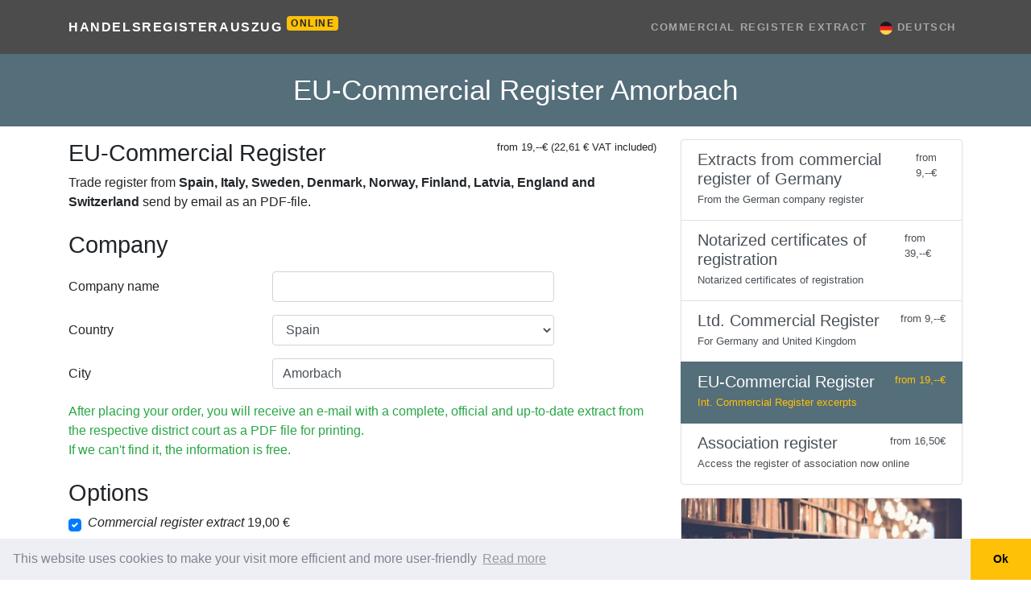

--- FILE ---
content_type: text/html; charset=utf-8
request_url: https://en.handelsregisterauszug-online.de/ausland/ort/amorbach
body_size: 8440
content:

<!DOCTYPE html>
<html lang="en">
<head>
    <meta charset="utf-8">
    <meta name="viewport" content="width=device-width, initial-scale=1, shrink-to-fit=no">
    <title>EU-Commercial Register Amorbach</title>
    <meta name="description" content="Amorbach Commercial register extract, annual financial statements & company information no registration necessary fast service (express service possible) no costs if no HRA available Original legally valid extracts (no Federal Gazette) including free commercial register monitoring service Register the commercial register online" />
    <meta name="keywords" content="Register Report, Company Check, Top Companies, Real Time, Online Access" />
    <link rel="shortcut icon" href="/favicon.ico?v=2" type="image/x-icon" />
    <meta name="msapplication-TileColor" content="#da532c">
    <meta name="theme-color" content="#cc6600">
    <meta name="msapplication-navbutton-color" content="#cc6600">
    <meta name="apple-mobile-web-app-status-bar-style" content="#cc6600">
    <link href="/content/css?v=5.1" rel="stylesheet"/>

    
    <link href="/content/home.css?=5.7" rel="stylesheet" />
        <link rel="canonical" href="https://en.handelsregisterauszug-online.de/ort/amorbach" />
    <style>
            header.masthead-home, .btn-primary, #return-to-top {
                background-color: #546E7A;
            }
            .btn-primary {
                border-color: #546E7A;
            }
            .form-control:focus {
                border-color: #546E7A;
            }
    </style>

        <!-- Google Tag Manager -->
        <script>
        (function (w, d, s, l, i) {
            w[l] = w[l] || []; w[l].push({
                'gtm.start':
                    new Date().getTime(), event: 'gtm.js'
            }); var f = d.getElementsByTagName(s)[0],
                j = d.createElement(s), dl = l != 'dataLayer' ? '&l=' + l : ''; j.async = true; j.src =
                    'https://www.googletagmanager.com/gtm.js?id=' + i + dl; f.parentNode.insertBefore(j, f);
        })(window, document, 'script', 'dataLayer', 'GTM-M7LDK9L');</script>
        <!-- End Google Tag Manager -->
    <link rel="stylesheet" href="https://unpkg.com/leaflet@1.7.1/dist/leaflet.css"
        integrity="sha512-xodZBNTC5n17Xt2atTPuE1HxjVMSvLVW9ocqUKLsCC5CXdbqCmblAshOMAS6/keqq/sMZMZ19scR4PsZChSR7A=="
        crossorigin="" />
    <script src="https://unpkg.com/leaflet@1.7.1/dist/leaflet.js"
        integrity="sha512-XQoYMqMTK8LvdxXYG3nZ448hOEQiglfqkJs1NOQV44cWnUrBc8PkAOcXy20w0vlaXaVUearIOBhiXZ5V3ynxwA=="
        crossorigin=""></script>
</head>
<body>
        <!-- Google Tag Manager (noscript) -->
        <noscript>
            <iframe src="https://www.googletagmanager.com/ns.html?id=GTM-M7LDK9L"
                    height="0" width="0" style="display:none;visibility:hidden"></iframe>
        </noscript>
        <!-- End Google Tag Manager (noscript) -->
    <nav class="navbar navbar-expand-xl navbar-dark navbar-custom">
        <div class="container">
            <a class="navbar-brand" href="/">Handelsregisterauszug <sup class="badge badge-warning small">ONLINE</sup></a>
            <button class="navbar-toggler" type="button" data-toggle="collapse" data-target="#navbarResponsive" aria-controls="navbarResponsive" aria-expanded="false" aria-label="Toggle navigation">
                <span class="navbar-toggler-icon"></span>
            </button>
            <div class="collapse navbar-collapse" id="navbarResponsive">
                <ul class="navbar-nav ml-auto">
                    <li class="nav-item">
                        <a class="nav-link" href="/">Commercial register extract</a>
                    </li>
                    <li class="nav-item">
                        <a class="nav-link" href="https://handelsregisterauszug-online.de">
                            <img style="width:16px;" src="/images/deutsch.png" /> Deutsch
                        </a>
                    </li>
                    <li class="nav-item d-xl-none">
                        <a class="nav-link" href="/beglaubigung">Notarized certificates of registration</a>
                    </li>
                    <li class="nav-item d-xl-none">
                        <a class="nav-link" href="/ltd">Ltd. Commercial Register</a>
                    </li>
                    <li class="nav-item d-xl-none">
                        <a class="nav-link" href="/ausland">EU-Commercial Register</a>
                    </li>
                    <li class="nav-item d-xl-none">
                        <a class="nav-link" href="/vereinsregister">Association register</a>
                    </li>
                    
                    <li class="nav-item d-xl-none">
                        <a class="nav-link" href="/page/faq">FAQ</a>
                    </li>
                    <li class="nav-item d-xl-none">
                        <a class="nav-link" href="/page/contact">Contact</a>
                    </li>
                </ul>
            </div>
        </div>
    </nav>

    

<form action="/Order/Create" id="form-order" method="post">    <header class="masthead-home text-white">
        <div class="masthead-home-content">
            <div class="container">
                <div class="row">
                    <div class="col-12">
                        <h1 class="display-main mb-4 text-center">
                            EU-Commercial Register Amorbach 
                        </h1>
                    </div>
                </div>
            </div>
        </div>
    </header>
    <div class="container mt-3">
        <div class="row">
            <div class="col-lg-8">
                <div class="d-flex w-100 justify-content-between">
                    <h1 class="display-5">EU-Commercial Register</h1>
                    <div class="small">
                        from 19,--€ (22,61 € VAT included)
                    </div>
                </div>
                <div>
                    Trade register from <strong>Spain, Italy, Sweden, Denmark, Norway, Finland, Latvia, England and Switzerland</strong> send by email as an PDF-file.<!-- https://admin.intertimer.de/content/update/480 -->
                </div>
                
<h2 class="display-5 mt-4" id="step2-anchor">Company</h2>
<div class="form-group row mt-3">
    <label class="col-sm-4 col-form-label" for="FirmaGesellschaft">Company name</label>
    <div class="col-sm-6">
        <input autocomplete="new-password" class="form-control express" data-val="true" data-val-required=" " id="FirmaGesellschaft" name="FirmaGesellschaft" type="text" value="" />
        <div class="spinner-grow text-success company-spinner gone" role="status">
            <span class="sr-only">Loading...</span>
        </div>
        <span class="field-validation-valid" data-valmsg-for="FirmaGesellschaft" data-valmsg-replace="true"></span>
    </div>
</div>
<div class="form-group row mt-3">
    <label class="col-sm-4 col-form-label" for="Country">Country</label>
    <div class="col-sm-6">
        <select class="form-control" id="Country" name="Country"><option value="Spanien">Spain</option>
<option value="Italien">Italy</option>
<option value="Schweden">Sweden</option>
<option value="Dänemark">Denmark</option>
<option value="Norwegen">Norway</option>
<option value="Finnland">Finland</option>
<option value="Lettland">Latvia</option>
<option value="England">England</option>
<option value="Schweiz">Switzerland</option>
</select>
        <span class="field-validation-valid" data-valmsg-for="Country" data-valmsg-replace="true"></span>
    </div>
</div>
<div class="form-group row mt-3">
    <label class="col-sm-4 col-form-label" for="City">City</label>
    <div class="col-sm-6">
        <input autocomplete="new-password" class="form-control express" id="City" name="City" placeholder="if known" type="text" value="Amorbach" />
        <span class="field-validation-valid" data-valmsg-for="City" data-valmsg-replace="true"></span>
    </div>
</div>
<div class="form-group row mt-3 gone">
    <label class="col-sm-4 col-form-label" for="Bundesland">Bundesland</label>
    <div class="col-sm-6">
        <select autocomplete="new-password" class="form-control bundesland" id="Bundesland" name="Bundesland" required="required"><option value="">&lt;Bitte ausw&#228;hlen&gt;</option>
<option value="Baden-Württemberg">Baden-W&#252;rttemberg</option>
<option selected="selected" value="Bayern">Bayern</option>
<option value="Berlin">Berlin</option>
<option value="Brandenburg">Brandenburg</option>
<option value="Bremen">Bremen</option>
<option value="Hamburg">Hamburg</option>
<option value="Hessen">Hessen</option>
<option value="Mecklenburg-Vorpommern">Mecklenburg-Vorpommern</option>
<option value="Niedersachsen">Niedersachsen</option>
<option value="Nordrhein-Westfalen">Nordrhein-Westfalen</option>
<option value="Rheinland-Pfalz">Rheinland-Pfalz</option>
<option value="Saarland">Saarland</option>
<option value="Sachsen">Sachsen</option>
<option value="Sachsen-Anhalt">Sachsen-Anhalt</option>
<option value="Schleswig-Holstein">Schleswig-Holstein</option>
<option value="Thüringen">Th&#252;ringen</option>
</select>
        <span class="field-validation-valid" data-valmsg-for="Bundesland" data-valmsg-replace="true"></span>
    </div>
</div>

                <div class="text-success">
After placing your order, you will receive an e-mail with a complete, official and up-to-date extract from the respective district court as a PDF file for printing.<br />
If we can't find it, the information is free.
</div><!-- https://admin.intertimer.de/content/update/480#X7 -->

                <h2 class="display-5 mt-4">Options</h2>
<div id="services-section"></div>
<script id="tmpl-service" type="text/x-jquery-tmpl">
    <div id="${Id}-block">
        <div class="custom-control custom-checkbox">
            <input class="custom-control-input input-service" id="${Id}" name="${Name}" value="${Value}" type="${Type}" data-price="${Price}" {{if Subs.length > 0}} data-price-exclude="true"{{/if}} data-enable="${Enable}" data-checked="${Checked}" {{if Checked}} checked="checked"{{/if}} data-extraorder="0" data-extraprice="${ExtraPrice}" data-required="${Required}" data-discountable="${Discountable}" />
            <label class="custom-control-label" for="${Id}">${Label} ${Price} €</label>
            {{if Popup != null && Popup !== ''}}<a href="javascript:;" onclick="showajaxalert('/home/text?id=${Popup}');"><span class="oi oi-zoom-in" aria-hidden="true"></span></a>{{/if}}
            <div class="font-weight-light font-italic mb-2"><small id="desc_${Id}">{{html Description}}</small></div>
        </div>
        ${( $data.ParentId = Id ),''}
        ${( $data.ParentChecked = Checked ),''}
        {{if Subs.length > 0}}
            {{each Subs}}
                <div id="${Id}-block">
                    <div class="custom-control custom-radio ml-4">
                        <input class="custom-control-input" id="${Id}" type="${Type}" name="${Group}" value="${Value}" data-price="${Price}" data-type="service-sub" data-parentid="${ParentId}" data-enable="${Enable}" data-checked="${Checked}" {{if !ParentChecked}} disabled="disabled"{{/if}} {{if Checked}} checked="checked"{{/if}} data-extraorder="0" data-extraprice="${ExtraPrice}" data-required="${Required}" data-discountable="${Discountable}" />
                        <label class="custom-control-label" for="${Id}">{{html Label}} ${Price.toFixed(2).replace('.', ',')}€</label>
                        <div class="font-weight-light font-italic mb-2"><small id="desc_${Id}">{{html Description}}</small></div>
                    </div>
                </div>
            {{/each}}
        {{/if}}
    </div>
</script>
                
<input type="hidden" id="amount" name="amount" value="0" />
<input data-val="true" data-val-number="The field TemplateId must be a number." data-val-required="The TemplateId field is required." id="TemplateId" name="TemplateId" type="hidden" value="0" />
<input data-val="true" data-val-number="The field OrderType must be a number." data-val-required="The OrderType field is required." id="OrderType" name="OrderType" type="hidden" value="0" />
<input data-val="true" data-val-number="The field Discount must be a number." data-val-required="The Discount field is required." id="Discount" name="Discount" type="hidden" value="0" />
<input id="ConfigFile" name="ConfigFile" type="hidden" value="ausland.json" />
<input data-val="true" data-val-required="The Findable field is required." id="Findable" name="Findable" type="hidden" value="False" />
<input data-val="true" data-val-required="The Autocomplete field is required." id="Autocomplete" name="Autocomplete" type="hidden" value="False" />
<input id="FingerprintId" name="FingerprintId" type="hidden" value="" />
<input id="Url" name="Url" type="hidden" value="https://en.handelsregisterauszug-online.de/ausland/ort/amorbach" />
<input id="Referer" name="Referer" type="hidden" value="" />
<input id="vat" name="vat" type="hidden" value="0.19" />
<h2 class="mt-4 display-5">Payment method</h2>
<div>
    Total fee for these services is <strong class="text-primary"><span id="price">0,00</span> €</strong> (19% VAT included)
</div>

<div class="mb-2">
    <div class="radio-button custom-control custom-radio radio-button-horizon" id="PaymentType_0-block"><input checked="checked" class="custom-control-input" data-val="true" data-val-number="The field Pay via must be a number." data-val-required="Please select a payment method (Paypal, credit card or bank account)" id="PaymentType_0" name="PaymentType" type="radio" value="4" /><label class='custom-control-label' for='PaymentType_0'><img src='/images/payment/paypal.png' alt='PayPal' /></label></div><div class="radio-button custom-control custom-radio radio-button-horizon" id="PaymentType_1-block"><input class="custom-control-input" id="PaymentType_1" name="PaymentType" type="radio" value="3" /><label class='custom-control-label' for='PaymentType_1'><img src='/images/payment/card.png' alt='Creditcard' /></label></div><div class="radio-button custom-control custom-radio radio-button-horizon" id="PaymentType_2-block"><input class="custom-control-input" id="PaymentType_2" name="PaymentType" type="radio" value="2" /><label class='custom-control-label' for='PaymentType_2'><img src='/images/payment/sepa.png' alt='SEPA' /></label></div>
    <div class="clearfix"></div>
    <span class="field-validation-valid" data-valmsg-for="PaymentType" data-valmsg-replace="true"></span>
</div>

<div id="payment-blz" class="payment-block gone">
    <div class="form-group row">
        <label class="col-sm-4 col-form-label" for="BlzHolder">Account holder</label>
        <div class="col-sm-6">
            <input class="form-control" data-val="true" data-val-requiredif=" " data-val-requiredif-dependentproperty="PaymentType" data-val-requiredif-dependentvalue="1" data-val-requiredif-operator="EqualTo" id="BlzHolder" name="BlzHolder" type="text" value="" />
            <span class="field-validation-valid" data-valmsg-for="BlzHolder" data-valmsg-replace="true"></span>
        </div>
    </div>
    <div class="form-group row">
        <label class="col-sm-4 col-form-label" for="Blz">BLZ</label>
        <div class="col-sm-6">
            <input class="form-control remote-val" data-val="true" data-val-remote="Blz ist Falsch" data-val-remote-additionalfields="*.Blz,*.Konto" data-val-remote-url="/Validation/IsBlzValid" data-val-requiredif=" " data-val-requiredif-dependentproperty="PaymentType" data-val-requiredif-dependentvalue="1" data-val-requiredif-operator="EqualTo" id="Blz" name="Blz" type="text" value="" />
            <span class="field-validation-valid" data-valmsg-for="Blz" data-valmsg-replace="true"></span>
        </div>
    </div>

    <div class="form-group row">
        <label class="col-sm-4 col-form-label" for="Konto">Account number</label>
        <div class="col-sm-6">
            <input class="form-control remote-val" data-val="true" data-val-remote="Konto ist Falsch" data-val-remote-additionalfields="*.Konto,*.Blz" data-val-remote-url="/Validation/IsBlzValid" data-val-requiredif=" " data-val-requiredif-dependentproperty="PaymentType" data-val-requiredif-dependentvalue="1" data-val-requiredif-operator="EqualTo" id="Konto" name="Konto" type="text" value="" />
            <span class="field-validation-valid" data-valmsg-for="Konto" data-valmsg-replace="true"></span>
        </div>
    </div>
</div>

<div id="payment-iban" class="payment-block gone">
    <div class="form-group row">
        <label class="col-sm-4 col-form-label" for="IbanHolder">Account holder</label>
        <div class="col-sm-6">
            <input class="form-control" data-val="true" data-val-requiredif=" " data-val-requiredif-dependentproperty="PaymentType" data-val-requiredif-dependentvalue="2" data-val-requiredif-operator="EqualTo" id="IbanHolder" name="IbanHolder" type="text" value="" />
            <span class="field-validation-valid" data-valmsg-for="IbanHolder" data-valmsg-replace="true"></span>
        </div>
    </div>
    <div class="form-group row">
        <label class="col-sm-4 col-form-label" for="Iban">IBAN</label>
        <div class="col-sm-6">
            <input class="form-control remote-val" data-val="true" data-val-remote="Iban ist Falsch" data-val-remote-additionalfields="*.Iban,*.Bic" data-val-remote-url="/Validation/IsIbanValid" data-val-requiredif=" " data-val-requiredif-dependentproperty="PaymentType" data-val-requiredif-dependentvalue="2" data-val-requiredif-operator="EqualTo" id="Iban" name="Iban" type="text" value="" />
            <span class="field-validation-valid" data-valmsg-for="Iban" data-valmsg-replace="true"></span>
        </div>
    </div>
    <div class="gone" id="payment-bic-block">
        <div class="form-group row">
            <label class="col-sm-4 col-form-label" for="Bic">BIC</label>
            <div class="col-sm-6">
                <input class="form-control remote-val" data-val="true" data-val-remote="Bic ist Falsch" data-val-remote-additionalfields="*.Bic,*.Iban" data-val-remote-url="/Validation/IsBicValid" data-val-requiredif=" " data-val-requiredif-dependentproperty="Iban" data-val-requiredif-dependentvalue="^\s*(?:$|DE|de|De|dE)" data-val-requiredif-operator="NotRegExMatch" id="Bic" name="Bic" type="text" value="" />
                <span class="field-validation-valid" data-valmsg-for="Bic" data-valmsg-replace="true"></span>
            </div>
        </div>
    </div>
</div>
<input type="hidden" id="hash" name="hash" value="" />
                
<h2 class="display-5 mt-4">Your information</h2>
<div class="form-group row mt-3 customer-info">
    <label class="col-sm-4 col-form-label" for="Anrede">Dear</label>
    <div class="col-sm-6">
        <select class="form-control" id="Anrede" name="Anrede"><option value="Herr">Mr</option>
<option value="Frau">Ms</option>
<option value="Firma">Company</option>
<option value="Kanzlei">Chancery</option>
<option value="Keine Angabe">No salutation</option>
</select>
        <span class="field-validation-valid" data-valmsg-for="Anrede" data-valmsg-replace="true"></span>
    </div>
</div>
<div class="form-group row customer-info">
    <label class="col-sm-4 col-form-label" for="Name">Name</label>
    <div class="col-sm-6">
        <input class="form-control" data-val="true" data-val-required=" " id="Name" name="Name" type="text" value="" />
        <span class="field-validation-valid" data-valmsg-for="Name" data-valmsg-replace="true"></span>
    </div>
</div>
<div class="form-group row customer-info">
    <label class="col-sm-4 col-form-label" for="Street">Street and house number</label>
    <div class="col-sm-6">
        <input class="form-control" data-val="true" data-val-required=" " id="Street" name="Street" type="text" value="" />
        <span class="field-validation-valid" data-valmsg-for="Street" data-valmsg-replace="true"></span>
    </div>
</div>
<div class="form-group row customer-info">
    <label class="col-sm-4 col-form-label" for="Plz">Zip</label>
    <div class="col-sm-6">
        <input class="form-control" data-val="true" data-val-required=" " id="Plz" name="Plz" type="text" value="" />
        <span class="field-validation-valid" data-valmsg-for="Plz" data-valmsg-replace="true"></span>
    </div>
</div>
<div class="form-group row customer-info">
    <label class="col-sm-4 col-form-label" for="Ort">City</label>
    <div class="col-sm-6">
        <input class="form-control" data-val="true" data-val-required=" " id="Ort" name="Ort" type="text" value="" />
        <span class="field-validation-valid" data-valmsg-for="Ort" data-valmsg-replace="true"></span>
    </div>
</div>
<div class="form-group row customer-info">
    <label class="col-sm-4 col-form-label" for="Land">Country</label>
    <div class="col-sm-6">
        <select autocomplete="new-password" class="form-control" data-val="true" data-val-required=" " id="Land" name="Land"><option value="Germany">Deutschland</option>
<option value="Austria">&#214;stereich</option>
<option value="Switzerland">Schweiz</option>
<option value="Great Britain">Gro&#223;britanien</option>
<option value="Netherlands">Niederlande</option>
<option value="France">Frankreich</option>
<option value="Italy">Italien</option>
<option value="Poland">Polen</option>
<option value="USA">USA</option>
<option value="Other:">Other:</option>
</select>
        <span class="field-validation-valid" data-valmsg-for="Land" data-valmsg-replace="true"></span>
    </div>
</div>
<div class="form-group row gone" id="InputLand-block">
    <label class="col-sm-4 col-form-label" for="InputLand"> </label>
    <div class="col-sm-6">
        <input class="form-control" data-val="true" data-val-requiredif=" " data-val-requiredif-dependentproperty="Land" data-val-requiredif-dependentvalue="Other:" data-val-requiredif-operator="EqualTo" id="InputLand" name="InputLand" type="text" value="" />
        <span class="field-validation-valid" data-valmsg-for="InputLand" data-valmsg-replace="true"></span>
    </div>
</div>
<div class="form-group row">
    <label class="col-sm-4 col-form-label" for="Email">Email</label>
    <div class="col-sm-6">
        <input class="form-control" data-val="true" data-val-emailaddress="Invalid email address" data-val-required=" " id="Email" name="Email" type="text" value="" />
        <span class="field-validation-valid" data-valmsg-for="Email" data-valmsg-replace="true"></span>
    </div>
</div>
                <div class="my-3">
                    <button type="submit" class="btn btn-primary btn-lg" id="btn-submit">Submit</button>
                </div>
                <div class="small mb-3">
* We expressly point out that our offer is aimed exclusively at professional users. These customers accordingly we generally use Net prices. All prices given here are therefore always add 19% VAT. Our current range of individuals can be found in our people information service for the residents' registration office. In monitoring the commercial you get the changes normally associated with publication, for technical reasons, but a maximum of 30 days from publication.<br /><br />

Withdrawal<br />
You have the right to terminate your contract within two weeks after the contract without giving any reason. During this period it reaches the timely dispatch of a statement to the , Allinger Str 85, 82178 Puchheim <a href="/cdn-cgi/l/email-protection" class="__cf_email__" data-cfemail="1e777078715e767f707a7b726d6c7b79776d6a7b6c7f6b6d646b793371707277707b307a7b">[email&#160;protected]</a>. The right of withdrawal expires at the moment, the  register your request to the competent court in forwards (which is usually within less than 24 hours after the order is done).
</div><!-- https://admin.intertimer.de/content/update/480#X6 -->
            </div>
            <div class="col-lg-4">
                <div class=" d-none d-xl-block">
                    <div class="list-group">
    <a href="/" class="list-group-item list-group-item-action ">
        <div class="d-flex w-100 justify-content-between">
            <h5 class="mb-1"><span class="oi oi-file gone"></span> Extracts from commercial register of Germany</h5>
            <small>from 9,--€</small>
        </div>
        <p class="mb-1 small">From the German company register</p>
    </a>
    <a href="/beglaubigung" class="list-group-item list-group-item-action ">
        <div class="d-flex w-100 justify-content-between">
            <h5 class="mb-1"><span class="oi oi-task gone"></span> Notarized certificates of registration</h5>
            <small>from 39,--€</small>
        </div>
        <p class="mb-1 small">Notarized certificates of registration</p>
    </a>
    <a href="/ltd" class="list-group-item list-group-item-action ">
        <div class="d-flex w-100 justify-content-between">
            <h5 class="mb-1"><span class="oi oi-document gone"></span> Ltd. Commercial Register</h5>
            <small>from 9,--€</small>
        </div>
        <p class="mb-1 small">For Germany and United Kingdom</p>
    </a>
    <a href="/ausland" class="list-group-item list-group-item-action active">
        <div class="d-flex w-100 justify-content-between">
            <h5 class="mb-1"><span class="oi oi-globe gone"></span> EU-Commercial Register</h5>
            <small>from 19,--€</small>
        </div>
        <p class="mb-1 small">Int. Commercial Register excerpts</p>
    </a>
    <a href="/vereinsregister" class="list-group-item list-group-item-action ">
        <div class="d-flex w-100 justify-content-between">
            <h5 class="mb-1"><span class="oi oi-target gone"></span> Association register</h5>
            <small>from 16,50€</small>
        </div>
        <p class="mb-1 small">Access the register of association now online</p>
    </a>
</div>
                    <div class="card mt-3">
                        <img src="/images/ausland.jpg" class="card-img-top" alt="Handelsregisterauszug">
                        <div class="card-body">
                            <h5 class="card-title">What is EU-Commercial Register?</h5>
                            <p class="card-text">
                                We give you easy, up-to-date, online access to detailed and accurate European company information direct from the source - each country's official register.<!-- https://admin.intertimer.de/content/update/480#X5 -->
                            </p>
                        </div>
                    </div>
                </div>

    <div itemprop="about" itemscope itemtype="http://schema.org/City" class="card mt-3 mb-3">
        <div id="mapid" class="card-img-top" style="height:300px;"></div>
        <script data-cfasync="false" src="/cdn-cgi/scripts/5c5dd728/cloudflare-static/email-decode.min.js"></script><script>
                var map = L.map('mapid').setView([49.64326, 9.21899], 13);
                L.tileLayer('https://{s}.tile.openstreetmap.org/{z}/{x}/{y}.png', {
                    attribution: '&copy; <a target="_blank" href="https://www.openstreetmap.org/copyright">OpenStreetMap</a> contributors'
                }).addTo(map);
        </script>
        <div class="card-body">
            <h5 class="card-title">EU-Handelsregisterausz&#252;ge <span itemprop="name">Amorbach</span></h5>
            <p class="card-text">
                <div class="small font-italic mb-1">
                    Amorbach ist eine Stadt im unterfränkischen Landkreis Miltenberg mit knapp 4000 Einwohnern. Sie liegt im bayerischen Odenwald und feierte im Jahr 2003 ihr 750-jähriges Bestehen.

                </div>
                    <div class="row small">
                            <div class="col-sm-5">
                                Bundesland
                            </div>
                            <div class="col-sm-7">
                                Bayern
                            </div>
                            <div class="col-sm-5">
                                Regierungsbezirk
                            </div>
                            <div class="col-sm-7">
                                Unterfranken
                            </div>
                            <div class="col-sm-5">
                                Landkreis
                            </div>
                            <div class="col-sm-7">
                                Miltenberg
                            </div>
                            <div class="col-sm-5">
                                Einwohner
                            </div>
                            <div class="col-sm-7">
                                3962 (31. Dez. 2021)[1]
                            </div>
                            <div class="col-sm-5">
                                Postleitzahl
                            </div>
                            <div class="col-sm-7">
                                63916
                            </div>
                            <div class="col-sm-5">
                                Vorwahl
                            </div>
                            <div class="col-sm-7">
                                09373
                            </div>
                            <div class="col-sm-5">
                                Adresse der Stadtverwaltung
                            </div>
                            <div class="col-sm-7">
                                Kellereigasse 1, 63916 Amorbach
                            </div>
                            <div class="col-sm-5">
                                Website
                            </div>
                            <div class="col-sm-7">
                                <a href='https://www.amorbach.de'>www.amorbach.de</a>
                            </div>
                            <div class="col-sm-5">
                                Ortsteile
                            </div>
                            <div class="col-sm-7">
                                Beuchen, Buch, Otterbach, Preunschen, Schafhof, Beuchen, Buch, Otterbach, Preunschen, Schafhof
                            </div>
                    </div>
                <div class="mt-1">
                        <ul>
                                <li><a class='' href='https://grundbuchamt.com/ort-amorbach.aspx'>Grundbuchamt Amorbach</a> </li>
                                <li><a class='' href='
https://suche-nach-personen.de/ort-amorbach.aspx'>Personensuche Amorbach</a> </li>
                                <li><a class='' href='
https://bebauungsplan24.de/Bebauungsplan/Ort/amorbach'>Bebauungsplan Amorbach</a> </li>
                                <li><a class='' href='
https://einwohnermeldeamt24.de/ort-gilching.aspx'>Einwohnermeldeamt Amorbach</a> </li>
                                <li><a class='' href='
https://registergericht.com/?q=amorbach'>Registergericht Amorbach</a> </li>
                                <li><a class='' href='
https://handelsregisterauszug-online.de/ort-amorbach.aspx'>Handelsregister Amorbach</a> </li>
                            <li>
                                <a href="https://de.wikipedia.org/wiki/Amorbach" itemprop="url">Amorbach – Wikipedia</a>
                            </li>
                                    <li><a href="/ort/ingolstadt">Handelsregisterauszug Ingolstadt</a></li>
                                    <li><a href="/ort/elsenfeld">Handelsregisterauszug Elsenfeld</a></li>
                                    <li><a href="/ort/erlenbach am main">Handelsregisterauszug Erlenbach am Main</a></li>
                                    <li><a href="/ort/gro&#223;heubach">Handelsregisterauszug Gro&#223;heubach</a></li>
                            <li>
                                <a href="/ort/amorbach" itemprop="url">Handelsregisterauszug Amorbach</a>
                            </li>
                            <li>
                                <a href="/beglaubigung/ort/amorbach" itemprop="url">Notarized certificates of registration Amorbach</a>
                            </li>
                            <li>
                                <a href="/ltd/ort/amorbach" itemprop="url">Ltd. Commercial Register Amorbach</a>
                            </li>
                            <li>
                                <a href="/ausland/ort/amorbach" itemprop="url">EU-Commercial Register Amorbach</a>
                            </li>
                            <li>
                                <a href="/vereinsregister/ort/amorbach" itemprop="url">Associations register Amorbach</a>
                            </li>
                        </ul>
                </div>
            </p>
        </div>
    </div>

                
            </div>
        </div>
    </div>
</form>

    <footer class="mt-4 py-4 small text-white">
        <div class="container">
            <div class="row">
                <div class="col-12 col-md">
                    <div class="d-block mb-3 text-muted">
                        <span class="badge badge-warning">Handelsregisterauszug</span><br />
                        <span class="small text-white">&copy; 2007 - 2025 <br /> en.handelsregisterauszug-online.de</span>
                        <div class="mt-1">
                            <img class="img-fluid" src="https://www.paypalobjects.com/webstatic/en_US/i/buttons/cc-badges-ppppcmcvdam.png" alt="payments" />
                        </div>
                        <div class="mt-1">
                            <img class="img-fluid" src="/images/comodo_secure_seal_76x26_transp.png" alt="Comodo secure seal" />
                        </div>
                    </div>
                </div>
                <div class="col-6 col-md">
                    <h6>Services</h6>
                    <ul class="list-unstyled text-small">
                        <li><a class="text-white" href="/">Commercial register extract</a></li>
                        <li><a class="text-white" href="/beglaubigung">Notarized certificates of registration</a></li>
                        <li><a class="text-white" href="/ltd">Ltd. Commercial Register</a></li>
                        <li><a class="text-white" href="/ausland">EU-Commercial Register</a></li>
                        <li><a class="text-white" href="/vereinsregister">Association register</a></li>
                    </ul>
                </div>
                <div class="col-6 col-md">
                    <h6>Links</h6>
                    <ul class="list-unstyled text-small">
                        <li><a class="text-white" href="https://bebauungsplan24.de">Bebauungsplan</a></li>
<li><a class="text-white" href="https://www.facebook.com/handelsregisterauszugonline">Facebook</a></li><!-- https://admin.intertimer.de/content/update/482#X3 -->
                    </ul>
                </div>
                <div class="col-6 col-md">
                    <h6>FAQ</h6>
                    <ul class="list-unstyled text-small">
                        <li><a class="text-white" href="/page/faq">FAQ</a></li>
                        <li><a class="text-white" href="/page/preisliste">Price list</a></li>
                        <li><a class="text-white" href="/page/verbraucherinfos">Consumer information</a></li>
                        <li><a class="text-white" href="https://en.wikipedia.org/wiki/German_Trade_Register">German Trade Register</a></li>
                        <li><a class="text-white" href="https://en.wikipedia.org/wiki/Company_register">Company register</a></li>
                    </ul>
                </div>
                <div class="col-6 col-md">
                    <h6>Information</h6>
                    <ul class="list-unstyled text-small">
                        <li><a class="text-white" href="/page/contact">Contact</a></li>
                        <li><a class="text-white" href="/page/datenschutzerklärung">Data protection</a></li>
                        <li><a class="text-white" href="/page/nutzungsbedingungen">Terms of Use</a></li>
                        <li><a class="text-white" href="/page/sitemap">Sitemap</a></li>
                    </ul>
                </div>
            </div>
        </div>
    </footer>

    <div class="modalloading"></div>
    <div class="modal" tabindex="-1" role="dialog" id="modal-alert" data-backdrop="static">
        <div class="modal-dialog" id="modal-dialog" role="document">
            <div class="modal-content">
                <div class="modal-header">
                    <h6 class="modal-title">Handelsregisterauszug</h6>
                    <button type="button" class="close" data-dismiss="modal" aria-label="Close">
                        <span aria-hidden="true">&times;</span>
                    </button>
                </div>
                <div class="modal-body"></div>
            </div>
        </div>
    </div>
    <a href="javascript:" id="return-to-top"><span class="oi oi-arrow-circle-top"></span></a>
    <script src="/scripts/umd/popper.min.js"></script>
    <script src="/bundles/js?v=5.7"></script>


    <script>
        var _trademark = 'Handelsregisterauszug';
        var _lv = true;
    </script>
    
    <script src="/bundles/jqueryval?v=5.7"></script>

<script src="/bundles/home?v=5.7"></script>
    <script>
        var config = {"City":"Amorbach","Bundesland":"Bayern","Services":[{"Subs":[],"Id":"hra","Name":"hra","Value":"hra","Group":null,"Type":"checkbox","Label":"<i>Commercial register extract</i>","Description":"","Popup":"","Price":19.0,"ExtraPrice":19.0,"Selected":false,"Enable":true,"Discountable":true,"Checked":true,"Required":true,"Vollmacht":null,"Customs":[]}],"UsedFors":[],"Testimonials":[],"Amount":0.0,"IncludedVat":false,"ConfigFile":null,"Request":null};
        var _citypage = 'Amorbach';
    </script>

<script defer src="https://static.cloudflareinsights.com/beacon.min.js/vcd15cbe7772f49c399c6a5babf22c1241717689176015" integrity="sha512-ZpsOmlRQV6y907TI0dKBHq9Md29nnaEIPlkf84rnaERnq6zvWvPUqr2ft8M1aS28oN72PdrCzSjY4U6VaAw1EQ==" data-cf-beacon='{"version":"2024.11.0","token":"c7832dbe44364989a6472d1cda0da68c","r":1,"server_timing":{"name":{"cfCacheStatus":true,"cfEdge":true,"cfExtPri":true,"cfL4":true,"cfOrigin":true,"cfSpeedBrain":true},"location_startswith":null}}' crossorigin="anonymous"></script>
</body>
</html>

--- FILE ---
content_type: text/plain
request_url: https://www.google-analytics.com/j/collect?v=1&_v=j102&a=752997789&t=pageview&_s=1&dl=https%3A%2F%2Fen.handelsregisterauszug-online.de%2Fausland%2Fort%2Famorbach&ul=en-us%40posix&dt=EU-Commercial%20Register%20Amorbach&sr=1280x720&vp=1280x720&_u=YEBAAEABAAAAACAAI~&jid=1265893607&gjid=225074134&cid=2116823694.1762979902&tid=UA-38695222-8&_gid=474938249.1762979902&_r=1&_slc=1&gtm=45He5bb0n81M7LDK9Lv811027069za200zd811027069&gcd=13l3l3l3l1l1&dma=0&tag_exp=101509157~102015666~103116026~103200004~103233427~104527906~104528501~104684208~104684211~115583767~115938465~115938468~116217636~116217638~116424827&z=1485389021
body_size: -456
content:
2,cG-JF50JZQ58T